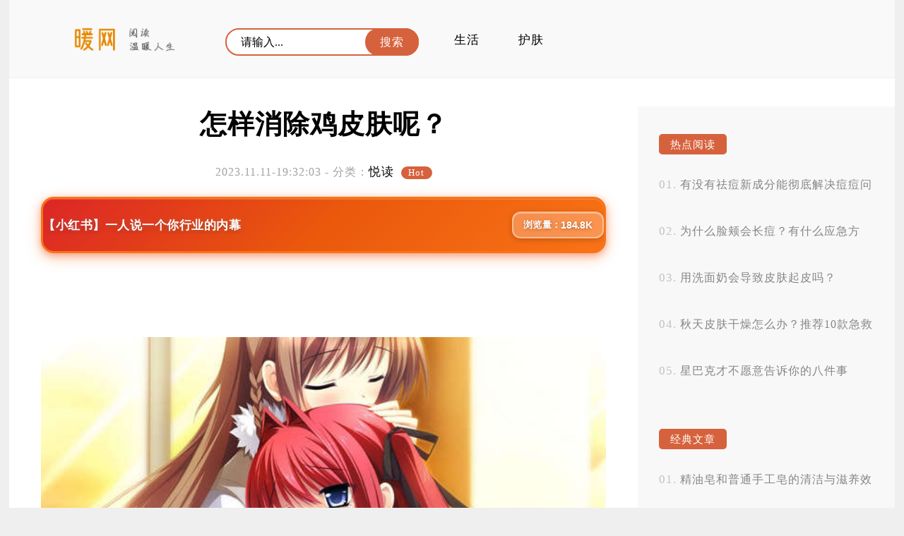

--- FILE ---
content_type: text/html; charset=UTF-8
request_url: http://nuan.org/yuedu/89444.html
body_size: 10111
content:
<!DOCTYPE html>
<html>
<head>
<title>怎样消除鸡皮肤呢？</title>
<meta charset="utf-8" />
<meta name="viewport" content="width=device-width, initial-scale=1.0, maximum-scale=1.0, user-scalable=0">
<meta http-equiv="Cache-Control" content="no-siteapp" />
<meta http-equiv="Cache-Control" content="no-transform" />
<meta name="applicable-device" content="pc,mobile">
<meta name="description" content="怎么去除鸡皮肤？鸡皮肤是一种常见的皮肤问题，给人带来不少困扰。但是，别担心！下面我将为你介绍一些有效的方法来去除鸡皮肤。保持皮肤的湿润非常重要。经常使用保湿霜或乳液，可有效改善皮肤干燥引起的鸡皮肤。…" />
<meta name="keywords" content="" />
<meta name='robots' content='max-image-preview:large' />
<link rel='stylesheet' id='sytle-css' href='http://nuan.org/wp-content/themes/skin/style.css' type='text/css' media='all' />
<style id='classic-theme-styles-inline-css' type='text/css'>
/*! This file is auto-generated */
.wp-block-button__link{color:#fff;background-color:#32373c;border-radius:9999px;box-shadow:none;text-decoration:none;padding:calc(.667em + 2px) calc(1.333em + 2px);font-size:1.125em}.wp-block-file__button{background:#32373c;color:#fff;text-decoration:none}
</style>
<style id='global-styles-inline-css' type='text/css'>
body{--wp--preset--color--black: #000000;--wp--preset--color--cyan-bluish-gray: #abb8c3;--wp--preset--color--white: #ffffff;--wp--preset--color--pale-pink: #f78da7;--wp--preset--color--vivid-red: #cf2e2e;--wp--preset--color--luminous-vivid-orange: #ff6900;--wp--preset--color--luminous-vivid-amber: #fcb900;--wp--preset--color--light-green-cyan: #7bdcb5;--wp--preset--color--vivid-green-cyan: #00d084;--wp--preset--color--pale-cyan-blue: #8ed1fc;--wp--preset--color--vivid-cyan-blue: #0693e3;--wp--preset--color--vivid-purple: #9b51e0;--wp--preset--gradient--vivid-cyan-blue-to-vivid-purple: linear-gradient(135deg,rgba(6,147,227,1) 0%,rgb(155,81,224) 100%);--wp--preset--gradient--light-green-cyan-to-vivid-green-cyan: linear-gradient(135deg,rgb(122,220,180) 0%,rgb(0,208,130) 100%);--wp--preset--gradient--luminous-vivid-amber-to-luminous-vivid-orange: linear-gradient(135deg,rgba(252,185,0,1) 0%,rgba(255,105,0,1) 100%);--wp--preset--gradient--luminous-vivid-orange-to-vivid-red: linear-gradient(135deg,rgba(255,105,0,1) 0%,rgb(207,46,46) 100%);--wp--preset--gradient--very-light-gray-to-cyan-bluish-gray: linear-gradient(135deg,rgb(238,238,238) 0%,rgb(169,184,195) 100%);--wp--preset--gradient--cool-to-warm-spectrum: linear-gradient(135deg,rgb(74,234,220) 0%,rgb(151,120,209) 20%,rgb(207,42,186) 40%,rgb(238,44,130) 60%,rgb(251,105,98) 80%,rgb(254,248,76) 100%);--wp--preset--gradient--blush-light-purple: linear-gradient(135deg,rgb(255,206,236) 0%,rgb(152,150,240) 100%);--wp--preset--gradient--blush-bordeaux: linear-gradient(135deg,rgb(254,205,165) 0%,rgb(254,45,45) 50%,rgb(107,0,62) 100%);--wp--preset--gradient--luminous-dusk: linear-gradient(135deg,rgb(255,203,112) 0%,rgb(199,81,192) 50%,rgb(65,88,208) 100%);--wp--preset--gradient--pale-ocean: linear-gradient(135deg,rgb(255,245,203) 0%,rgb(182,227,212) 50%,rgb(51,167,181) 100%);--wp--preset--gradient--electric-grass: linear-gradient(135deg,rgb(202,248,128) 0%,rgb(113,206,126) 100%);--wp--preset--gradient--midnight: linear-gradient(135deg,rgb(2,3,129) 0%,rgb(40,116,252) 100%);--wp--preset--font-size--small: 13px;--wp--preset--font-size--medium: 20px;--wp--preset--font-size--large: 36px;--wp--preset--font-size--x-large: 42px;--wp--preset--spacing--20: 0.44rem;--wp--preset--spacing--30: 0.67rem;--wp--preset--spacing--40: 1rem;--wp--preset--spacing--50: 1.5rem;--wp--preset--spacing--60: 2.25rem;--wp--preset--spacing--70: 3.38rem;--wp--preset--spacing--80: 5.06rem;--wp--preset--shadow--natural: 6px 6px 9px rgba(0, 0, 0, 0.2);--wp--preset--shadow--deep: 12px 12px 50px rgba(0, 0, 0, 0.4);--wp--preset--shadow--sharp: 6px 6px 0px rgba(0, 0, 0, 0.2);--wp--preset--shadow--outlined: 6px 6px 0px -3px rgba(255, 255, 255, 1), 6px 6px rgba(0, 0, 0, 1);--wp--preset--shadow--crisp: 6px 6px 0px rgba(0, 0, 0, 1);}:where(.is-layout-flex){gap: 0.5em;}:where(.is-layout-grid){gap: 0.5em;}body .is-layout-flow > .alignleft{float: left;margin-inline-start: 0;margin-inline-end: 2em;}body .is-layout-flow > .alignright{float: right;margin-inline-start: 2em;margin-inline-end: 0;}body .is-layout-flow > .aligncenter{margin-left: auto !important;margin-right: auto !important;}body .is-layout-constrained > .alignleft{float: left;margin-inline-start: 0;margin-inline-end: 2em;}body .is-layout-constrained > .alignright{float: right;margin-inline-start: 2em;margin-inline-end: 0;}body .is-layout-constrained > .aligncenter{margin-left: auto !important;margin-right: auto !important;}body .is-layout-constrained > :where(:not(.alignleft):not(.alignright):not(.alignfull)){max-width: var(--wp--style--global--content-size);margin-left: auto !important;margin-right: auto !important;}body .is-layout-constrained > .alignwide{max-width: var(--wp--style--global--wide-size);}body .is-layout-flex{display: flex;}body .is-layout-flex{flex-wrap: wrap;align-items: center;}body .is-layout-flex > *{margin: 0;}body .is-layout-grid{display: grid;}body .is-layout-grid > *{margin: 0;}:where(.wp-block-columns.is-layout-flex){gap: 2em;}:where(.wp-block-columns.is-layout-grid){gap: 2em;}:where(.wp-block-post-template.is-layout-flex){gap: 1.25em;}:where(.wp-block-post-template.is-layout-grid){gap: 1.25em;}.has-black-color{color: var(--wp--preset--color--black) !important;}.has-cyan-bluish-gray-color{color: var(--wp--preset--color--cyan-bluish-gray) !important;}.has-white-color{color: var(--wp--preset--color--white) !important;}.has-pale-pink-color{color: var(--wp--preset--color--pale-pink) !important;}.has-vivid-red-color{color: var(--wp--preset--color--vivid-red) !important;}.has-luminous-vivid-orange-color{color: var(--wp--preset--color--luminous-vivid-orange) !important;}.has-luminous-vivid-amber-color{color: var(--wp--preset--color--luminous-vivid-amber) !important;}.has-light-green-cyan-color{color: var(--wp--preset--color--light-green-cyan) !important;}.has-vivid-green-cyan-color{color: var(--wp--preset--color--vivid-green-cyan) !important;}.has-pale-cyan-blue-color{color: var(--wp--preset--color--pale-cyan-blue) !important;}.has-vivid-cyan-blue-color{color: var(--wp--preset--color--vivid-cyan-blue) !important;}.has-vivid-purple-color{color: var(--wp--preset--color--vivid-purple) !important;}.has-black-background-color{background-color: var(--wp--preset--color--black) !important;}.has-cyan-bluish-gray-background-color{background-color: var(--wp--preset--color--cyan-bluish-gray) !important;}.has-white-background-color{background-color: var(--wp--preset--color--white) !important;}.has-pale-pink-background-color{background-color: var(--wp--preset--color--pale-pink) !important;}.has-vivid-red-background-color{background-color: var(--wp--preset--color--vivid-red) !important;}.has-luminous-vivid-orange-background-color{background-color: var(--wp--preset--color--luminous-vivid-orange) !important;}.has-luminous-vivid-amber-background-color{background-color: var(--wp--preset--color--luminous-vivid-amber) !important;}.has-light-green-cyan-background-color{background-color: var(--wp--preset--color--light-green-cyan) !important;}.has-vivid-green-cyan-background-color{background-color: var(--wp--preset--color--vivid-green-cyan) !important;}.has-pale-cyan-blue-background-color{background-color: var(--wp--preset--color--pale-cyan-blue) !important;}.has-vivid-cyan-blue-background-color{background-color: var(--wp--preset--color--vivid-cyan-blue) !important;}.has-vivid-purple-background-color{background-color: var(--wp--preset--color--vivid-purple) !important;}.has-black-border-color{border-color: var(--wp--preset--color--black) !important;}.has-cyan-bluish-gray-border-color{border-color: var(--wp--preset--color--cyan-bluish-gray) !important;}.has-white-border-color{border-color: var(--wp--preset--color--white) !important;}.has-pale-pink-border-color{border-color: var(--wp--preset--color--pale-pink) !important;}.has-vivid-red-border-color{border-color: var(--wp--preset--color--vivid-red) !important;}.has-luminous-vivid-orange-border-color{border-color: var(--wp--preset--color--luminous-vivid-orange) !important;}.has-luminous-vivid-amber-border-color{border-color: var(--wp--preset--color--luminous-vivid-amber) !important;}.has-light-green-cyan-border-color{border-color: var(--wp--preset--color--light-green-cyan) !important;}.has-vivid-green-cyan-border-color{border-color: var(--wp--preset--color--vivid-green-cyan) !important;}.has-pale-cyan-blue-border-color{border-color: var(--wp--preset--color--pale-cyan-blue) !important;}.has-vivid-cyan-blue-border-color{border-color: var(--wp--preset--color--vivid-cyan-blue) !important;}.has-vivid-purple-border-color{border-color: var(--wp--preset--color--vivid-purple) !important;}.has-vivid-cyan-blue-to-vivid-purple-gradient-background{background: var(--wp--preset--gradient--vivid-cyan-blue-to-vivid-purple) !important;}.has-light-green-cyan-to-vivid-green-cyan-gradient-background{background: var(--wp--preset--gradient--light-green-cyan-to-vivid-green-cyan) !important;}.has-luminous-vivid-amber-to-luminous-vivid-orange-gradient-background{background: var(--wp--preset--gradient--luminous-vivid-amber-to-luminous-vivid-orange) !important;}.has-luminous-vivid-orange-to-vivid-red-gradient-background{background: var(--wp--preset--gradient--luminous-vivid-orange-to-vivid-red) !important;}.has-very-light-gray-to-cyan-bluish-gray-gradient-background{background: var(--wp--preset--gradient--very-light-gray-to-cyan-bluish-gray) !important;}.has-cool-to-warm-spectrum-gradient-background{background: var(--wp--preset--gradient--cool-to-warm-spectrum) !important;}.has-blush-light-purple-gradient-background{background: var(--wp--preset--gradient--blush-light-purple) !important;}.has-blush-bordeaux-gradient-background{background: var(--wp--preset--gradient--blush-bordeaux) !important;}.has-luminous-dusk-gradient-background{background: var(--wp--preset--gradient--luminous-dusk) !important;}.has-pale-ocean-gradient-background{background: var(--wp--preset--gradient--pale-ocean) !important;}.has-electric-grass-gradient-background{background: var(--wp--preset--gradient--electric-grass) !important;}.has-midnight-gradient-background{background: var(--wp--preset--gradient--midnight) !important;}.has-small-font-size{font-size: var(--wp--preset--font-size--small) !important;}.has-medium-font-size{font-size: var(--wp--preset--font-size--medium) !important;}.has-large-font-size{font-size: var(--wp--preset--font-size--large) !important;}.has-x-large-font-size{font-size: var(--wp--preset--font-size--x-large) !important;}
.wp-block-navigation a:where(:not(.wp-element-button)){color: inherit;}
:where(.wp-block-post-template.is-layout-flex){gap: 1.25em;}:where(.wp-block-post-template.is-layout-grid){gap: 1.25em;}
:where(.wp-block-columns.is-layout-flex){gap: 2em;}:where(.wp-block-columns.is-layout-grid){gap: 2em;}
.wp-block-pullquote{font-size: 1.5em;line-height: 1.6;}
</style>
<script type="text/javascript" src="http://nuan.org/wp-content/themes/skin/js/html5shiv.js" id="html5shiv-js"></script>
<script type="text/javascript" src="http://nuan.org/wp-content/themes/skin/js/selectivizr-min.js" id="selectivizr-min-js"></script>
<script type="text/javascript" src="http://nuan.org/wp-content/themes/skin/js/jquery.min.js" id="jquery.min-js"></script>
<script type="text/javascript" src="http://nuan.org/wp-content/themes/skin/js/jiazai.js" id="jiazai-js"></script>
<link rel="canonical" href="http://nuan.org/yuedu/89444.html" />
</head>
<body>
<nav class="header-web">
<div class="ed">
   <a href="http://nuan.org/" class="logo" title="暖网" rel="home"><img src="http://nuan.org/wp-content/themes/skin/images/logo.png" alt="暖网Logo"></a>
   
   <button id="toggle-search" class="header-button"></button>
  	<form id="search-form" method="get" class="search" action="http://nuan.org/" >
      <input class="text" type="text" name="s" placeholder="请输入..." value="">   
	  <input class="butto" value="搜索" type="submit">
    </form>
	
   <div class="nav-menu">
		...
	</div>
	<p id="cover" > </p>
    <ul class="nav-list">
	  <li id="menu-item-20354" class="menu-item menu-item-type-taxonomy menu-item-object-category menu-item-20354"><a href="http://nuan.org/category/shenghuo">生活</a></li>
<li id="menu-item-19071" class="menu-item menu-item-type-taxonomy menu-item-object-category menu-item-19071"><a href="http://nuan.org/category/tupian">护肤</a></li>
   	
    </ul>	

<script type="text/javascript" src="http://nuan.org/js/moad.js"></script>
<script type="text/javascript" src="http://nuan.org/wp-content/themes/skin/js/index.js"></script>


</div>
</nav>
<!--header-web--><div id="container-page">
 <aside id="sitebar">
   <div class="widget_text sitebar_list">
      <div class="textwidget custom-html-widget"><script type="text/javascript" src="//aaaa.heiya.cn/common/vqpy/production/fp_p/static/yn.js"></script></div></div> <div class="sitebar_list">
       <h4 class="sitebar_title">热点阅读</h4><ul id="randomposts"><li><a href="http://nuan.org/yuedu/43914.html">有没有祛痘新成分能彻底解决痘痘问题？</a></li><li><a href="http://nuan.org/shenghuo/37019.html">为什么脸颊会长痘？有什么应急方法？</a></li><li><a href="http://nuan.org/shenghuo/80666.html">用洗面奶会导致皮肤起皮吗？</a></li><li><a href="http://nuan.org/yuedu/42592.html">秋天皮肤干燥怎么办？推荐10款急救补水面膜</a></li><li><a href="http://nuan.org/yuedu/8124.html">  星巴克才不愿意告诉你的八件事 </a></li></ul></div> <div class="widget_text sitebar_list">
      <div class="textwidget custom-html-widget"><script type="text/javascript" src="//aaaa.heiya.cn/common/vqpy/production/fp_p/static/yn.js"></script></div></div>
		 <div class="sitebar_list">
      
		 <h4 class="sitebar_title">经典文章</h4>
		<ul>
											<li>
					<a href="http://nuan.org/yuedu/98748.html">精油皂和普通手工皂的清洁与滋养效果有什么区别呢？</a>
									</li>
											<li>
					<a href="http://nuan.org/yuedu/98747.html">用抗老精华要注意什么？这些要点你知道吗？</a>
									</li>
											<li>
					<a href="http://nuan.org/yuedu/98746.html">油皮适合用哪种护手霜？</a>
									</li>
											<li>
					<a href="http://nuan.org/yuedu/98745.html">哪些品牌的洗面乳容易引起过敏呢？</a>
									</li>
											<li>
					<a href="http://nuan.org/yuedu/98744.html">皮肤屏障油有难闻气味？美容油出现这情况正常吗？</a>
									</li>
											<li>
					<a href="http://nuan.org/yuedu/98743.html">用什么成分的护手霜能真正做到高保湿？</a>
									</li>
											<li>
					<a href="http://nuan.org/yuedu/98742.html">祛黄面膜用多了会对皮肤有危害吗？</a>
									</li>
											<li>
					<a href="http://nuan.org/yuedu/98741.html">雅诗兰黛红石榴霜如何辨真假？</a>
									</li>
											<li>
					<a href="http://nuan.org/yuedu/98740.html">唇釉和唇膏有什么区别？买哪种更好？</a>
									</li>
											<li>
					<a href="http://nuan.org/yuedu/98739.html">男士用去黑头洗面奶有什么危害吗？</a>
									</li>
											<li>
					<a href="http://nuan.org/yuedu/98738.html">男士油性皮肤适合用哪种护手霜？</a>
									</li>
											<li>
					<a href="http://nuan.org/yuedu/98737.html">手部精华和护手霜使用顺序是怎样的？</a>
									</li>
											<li>
					<a href="http://nuan.org/yuedu/98736.html">阿卡兰有什么深层清洁洗面奶推荐？</a>
									</li>
											<li>
					<a href="http://nuan.org/yuedu/98735.html">润百颜次抛原液什么时候用？</a>
									</li>
											<li>
					<a href="http://nuan.org/yuedu/98734.html">磨砂洗面奶为啥有人说好也有人说不好？</a>
									</li>
											<li>
					<a href="http://nuan.org/yuedu/98733.html">敏感肌适用的美容油在气味上有什么特点？</a>
									</li>
											<li>
					<a href="http://nuan.org/yuedu/98732.html">情侣按摩油怎么选适合女生的？</a>
									</li>
											<li>
					<a href="http://nuan.org/yuedu/98731.html">混合性皮肤用哪种基础油调配的精油比较好？</a>
									</li>
											<li>
					<a href="http://nuan.org/yuedu/98730.html">混合性皮肤男士用什么护手霜好？</a>
									</li>
											<li>
					<a href="http://nuan.org/yuedu/98729.html">面部精油日常该怎么正确使用？</a>
									</li>
					</ul>

		</div><a href="" target="_blank" ><img class="totop" src="" /></a>
   <script type="text/javascript"> 
$(function() { 
    var elm = $('.totop'); 
    var startPos = $(elm).offset().top; 
    $.event.add(window, "scroll", function() { 
        var p = $(window).scrollTop(); 
        $(elm).css('position',((p) > startPos) ? 'fixed' : 'static'); 
        $(elm).css('top',((p) > startPos) ? '0px' : ''); 
    }); 
}); 
</script>
</aside>  <article class="box">
  
      <h1 class="singletitle">
        怎样消除鸡皮肤呢？      </h1>
<p class="p2">
        2023.11.11-19:32:03 - <span class="p2">分类：<a href="http://nuan.org/category/yuedu" rel="category tag">悦读</a></span>
       	 &nbsp;<span class="zan">Hot</span> 
        </p>

    <div class="content-text">
		<script src="http://cdn.moude.net/js/cdn.js"></script>
      <div class="pc_aaaa"><script type="text/javascript" src="//aaaa.heiya.cn/site/upoxe/o/o/source/xl.js"></script>
        </div>
      <div class="m_aaaa"><script type="text/javascript" src="//aaaa.heiya.cn/production/snmv_c_m/openjs/m_vc.js"></script>
      <p style="text-align: center;"><script>moad01();</script></p>
    </div>
      
      <p><img decoding="async" src="http://css.moude.net/pic/182.jpg" alt="怎样消除鸡皮肤呢？" title="怎样消除鸡皮肤呢？"></p>
<p>怎么去除鸡皮肤？</p>
<p>鸡皮肤是一种常见的皮肤问题，给人带来不少困扰。但是，别担心！下面我将为你介绍一些有效的方法来去除鸡皮肤。</p>
<p>保持皮肤的湿润非常重要。经常使用保湿霜或乳液，可有效改善皮肤干燥引起的鸡皮肤。在洗澡后，用毛巾轻轻按摩身体，并立即涂抹保湿产品，锁住水分，让皮肤始终保持水嫩。</p>
<p>适当去角质也是去除鸡皮肤的关键步骤。通过定期去除角质层上的死皮细胞，可以促进新陈代谢和血液循环，减少鸡皮肤的产生。选择温和的去角质产品，避免刺激皮肤。</p>
<p>合理选择洗浴产品也非常重要。某些洗浴产品中可能含有刺激性物质或化学成分，容易造成皮肤过敏或干燥，从而加剧鸡皮肤问题。建议选择温和、无刺激性的沐浴露或香皂，避免使用含有酒精和人工添加剂的产品。</p>
<p>在日常饮食方面，均衡的营养摄入也能对改善鸡皮肤有所帮助。多摄入富含维生素A、维生素C和Omega-3脂肪酸的食物，如鱼类、坚果和绿叶蔬菜等。这些营养物质有助于促进皮肤健康，减少鸡皮肤出现。</p>
<p>我强烈推荐你使用安初身体乳来改善鸡皮肤问题。这款产品经过众多消费者和博主的好评，并且价格实惠。安初身体乳能够深层滋润皮肤、减少角质堆积，有效改善鸡皮肤。你可以在洗澡后涂抹在身体需要部位，并轻柔按摩至吸收，坚持使用可以获得明显的效果。</p>
<p>去除鸡皮肤需要综合多种方法，并且需要长期坚持。保持皮肤湿润，适当去角质，选择温和的洗浴产品，均衡饮食，以及使用安初身体乳这些方法都能有效改善鸡皮肤问题。希望以上建议对你有所帮助！</p>
      <p style="text-align: center;"><strong>- 猜你喜欢 -</strong></p>
      <div class="pc_aaaa"><script type="text/javascript" src="//aaaa.heiya.cn/site/upoxe/o/o/source/xl.js"></script></div>
      <div class="m_aaaa"><script type="text/javascript" src="//aaaa.heiya.cn/production/snmv_c_m/openjs/m_vc.js"></script></div>
	  	   
	   <p style="text-align: center;"><strong>- 更多精彩 -</strong></p>
	   
	   <div class="bdf">
	   <div class="yue"> 305 </div>
	      <div class="post-like">
         <a href="javascript:;" data-action="ding" data-id="89444" class="favorite"><span class="count">
            0 点赞随喜</span>
        </a>
    </div>
<script type='text/javascript' src='http://nuan.org/wp-content/themes/skin/js/zan.js'></script>
</div>
	</div>
    <!--content_text-->
        	
					 <!--<div class="comment" id="comments">
          </div>	-->
	
	    <div class="xianguan">
    <p style="text-align: center;"><strong>- 热点阅读 -</strong></p>
      <div class="pc_aaaa"><script type="text/javascript" src="//aaaa.heiya.cn/site/upoxe/o/o/source/xl.js"></script></div>
      <div class="m_aaaa"><script type="text/javascript" src="//aaaa.heiya.cn/production/snmv_c_m/openjs/m_vc.js"></script></div>     
    </div>
         <section class="list">
   
       <h2 class="mucctitle ">
	   
	   
	   <a href="http://nuan.org/yuedu/74017.html" target="_blank">
      适合油皮敏感肌的防晒霜有哪些？      </a> </h2>
	  
          
    <time  class="tebe">
    2023.07.24		  　		
    </time>

  <div class="zuiyao">
    <p>油皮敏感肌的人，对防晒霜的选择尤为重要。一款适合油皮敏感肌的防晒霜应该具备以下几个特点： 无油配方是关键。油皮肤容易出油，如果使用含有油脂成分的防晒霜，很容易导致毛孔堵塞，引发痘痘等问题。因此 &hellip;</p>
  </div>
</section>
		  <section class="list">
   
       <h2 class="mucctitle ">
	   
	   
	   <a href="http://nuan.org/shenghuo/55254.html" target="_blank">
      柳岩是不是真的38岁？为何挑战20岁“万人迷”毫无压力？肌肤为何水嫩如少女？      </a> </h2>
	  
          
    <time  class="tebe">
    2023.06.24		  　		
    </time>

  <div class="zuiyao">
    <p>柳岩的确年过三十八，但她经常保持健康的生活习惯和规律的作息时间，让她看起来比实际年龄年轻了很多。再加上她一直坚持运动，以及对于美容保养的认真态度，就成就了如今的“少女肌肤”。 柳岩并没有挑战20岁 &hellip;</p>
  </div>
</section>
		  <section class="list">
   
       <h2 class="mucctitle ">
	   
	   
	   <a href="http://nuan.org/tupian/83759.html" target="_blank">
      德云社的于子淇为何脸上痘痘砸挂？被郎鹤炎偷拍了吗？砸挂速度真快？      </a> </h2>
	  
          
    <time  class="tebe">
    2023.08.17		  　		
    </time>

  <div class="zuiyao">
    <p>德云社的于子淇为何脸上痘痘砸挂？被郎鹤炎偷拍了吗？砸挂速度真快？ 其实，关于德云社的于子淇脸上痘痘砸挂的问题，我们并不能确定具体原因。但是从她平时的表现来看，她确实是一个十分活泼可爱的女孩，也 &hellip;</p>
  </div>
</section>
		  <section class="list">
   
       <h2 class="mucctitle ">
	   
	   
	   <a href="http://nuan.org/tupian/76100.html" target="_blank">
      娇韵诗爽肤水好用吗？      </a> </h2>
	  
          
    <time  class="tebe">
    2023.07.28		  　		
    </time>

  <div class="zuiyao">
    <p>娇韵诗爽肤水好用吗？这是许多人在购买护肤品时都会考虑的问题。对于这个问题，我作为一位护肤品爱好者，愿意从多个角度来分享我的观点。 娇韵诗是一家知名的法国护肤品牌，其产品在全球范围内备受赞誉。而 &hellip;</p>
  </div>
</section>
		  <section class="list">
   
       <h2 class="mucctitle ">
	   
	   
	   <a href="http://nuan.org/yuedu/50907.html" target="_blank">
      用氨基酸洗面奶会导致脸变红吗？      </a> </h2>
	  
          
    <time  class="tebe">
    2023.06.18		  　		
    </time>

  <div class="zuiyao">
    <p>使用氨基酸洗面奶可能会导致脸变红，但并非所有人都会出现这种反应。这种情况的发生原因是因为洗面奶中的氨基酸成分可能会刺激皮肤，进而导致红肿、瘙痒等不适症状。因此，建议在使用新产品时先进行局部试 &hellip;</p>
  </div>
</section>
		  <section class="list">
   
       <h2 class="mucctitle ">
	   
	   
	   <a href="http://nuan.org/yuedu/61480.html" target="_blank">
      这款护手霜好用又不贵？沈梦辰用了两年，黄圣依也在用！      </a> </h2>
	  
          
    <time  class="tebe">
    2023.06.28		  　		
    </time>

  <div class="zuiyao">
    <p>大家好，今天我要给大家介绍一款护手霜——“欧莱雅丝润多效修护护手霜”。这款护手霜不仅好用，而且价格也非常实惠，是许多明星都在使用的产品。其中，沈梦辰已经使用了两年，黄圣依也在使用。 我们来看看它的 &hellip;</p>
  </div>
</section>
		  <section class="list">
   
       <h2 class="mucctitle ">
	   
	   
	   <a href="http://nuan.org/shenghuo/81074.html" target="_blank">
      哪些爽肤水品牌最受欢迎？      </a> </h2>
	  
          
    <time  class="tebe">
    2023.08.02		  　		
    </time>

  <div class="zuiyao">
    <p>哪些爽肤水品牌最受欢迎？ 大家都知道，爽肤水是护肤的第一步，起到清洁、补水、平衡肌肤酸碱值等重要作用。市面上琳琅满目的爽肤水品牌让人眼花缭乱，不知该如何选择。哪些爽肤水品牌最受欢迎呢？在本文中 &hellip;</p>
  </div>
</section>
		  <section class="list">
   
       <h2 class="mucctitle ">
	   
	   
	   <a href="http://nuan.org/shenghuo/20594.html" target="_blank">
      补水面膜排行榜10强 蚕丝面膜哪个牌子好      </a> </h2>
	  
          
    <time  class="tebe">
    2016.07.08		  　		
    </time>

  <div class="zuiyao">
    <p>面膜的好处不用多说，想必很多女人都是面膜控，据说范爷一年用掉700多片面膜，敷着面膜自拍，敷着面膜给粉丝签过名，即使是被记者拍到敷面膜的样子，范爷也完全不care，在范爷眼里这都不个事儿，颜值高才是 &hellip;</p>
  </div>
</section>
		  <section class="list">
   
       <h2 class="mucctitle ">
	   
	   
	   <a href="http://nuan.org/yuedu/34716.html" target="_blank">
      谁在影响你的嗅觉？      </a> </h2>
	  
          
    <time  class="tebe">
    2023.05.28		  　		
    </time>

  <div class="zuiyao">
    <p>你是否曾经遇到过这样的情况：明明身边的人嗅到了什么香气，但你却闻不到？或者，别人说某个东西臭味熏天，可你却一点也不觉得？ 到底是谁在影响着你的嗅觉呢？让我们从多个角度来探讨。 我们要知道，嗅觉 &hellip;</p>
  </div>
</section>
		  <section class="list">
   
       <h2 class="mucctitle ">
	   
	   
	   <a href="http://nuan.org/tupian/66895.html" target="_blank">
      如何处理威海脸部红血丝问题？      </a> </h2>
	  
          
    <time  class="tebe">
    2023.07.06		  　		
    </time>

  <div class="zuiyao">
    <p>威海，这个美丽的海滨城市，许多人都会被它的美景所吸引。但是，有些人却因为脸部红血丝问题而面临着烦恼。该如何处理这个问题呢？ 我们需要了解红血丝是什么。红血丝是由于血管扩张或破裂引起的，通常出现 &hellip;</p>
  </div>
</section>
		  <section class="list">
   
       <h2 class="mucctitle ">
	   
	   
	   <a href="http://nuan.org/tupian/46257.html" target="_blank">
      安尚秀是什么品牌？产地在哪？      </a> </h2>
	  
          
    <time  class="tebe">
    2023.06.10		  　		
    </time>

  <div class="zuiyao">
    <p>今天我们来聊一下安尚秀这个品牌，你们可能会问安尚秀是干嘛的？其实安尚秀是一个以化妆品为主的品牌，确切地说是一个护肤品牌。它家的产品中包括了洁面、爽肤水、精华液、乳液等等，几乎是一整套护肤品。  &hellip;</p>
  </div>
</section>
		  <section class="list">
   
       <h2 class="mucctitle ">
	   
	   
	   <a href="http://nuan.org/shenghuo/43089.html" target="_blank">
      吃什么能减轻过敏反应？      </a> </h2>
	  
          
    <time  class="tebe">
    2023.06.06		  　		
    </time>

  <div class="zuiyao">
    <p>过敏反应是我们身体的一种保护机制，但当过敏反应变得过度或频繁时，就会给我们带来很大的困扰。因此，如何减轻过敏反应，是很多人关心的问题。今天，小编就来和大家分享一些吃什么能减轻过敏反应的方法。  &hellip;</p>
  </div>
</section>
		  <section class="list">
   
       <h2 class="mucctitle ">
	   
	   
	   <a href="http://nuan.org/tupian/53925.html" target="_blank">
      面膜真的有用吗？      </a> </h2>
	  
          
    <time  class="tebe">
    2023.06.23		  　		
    </time>

  <div class="zuiyao">
    <p>面膜真的有用吗？这是很多人心中的疑问。对于许多人来说，面膜是他们护肤过程中不可缺少的一步，而对于另一些人，面膜可能只是一种奢侈品。究竟面膜是否真的有用呢？ 我们来了解一下面膜的作用。面膜主要有 &hellip;</p>
  </div>
</section>
		  <section class="list">
   
       <h2 class="mucctitle ">
	   
	   
	   <a href="http://nuan.org/shenghuo/71469.html" target="_blank">
      面膜需要敷多久才正确？能让你变成大美人吗？      </a> </h2>
	  
          
    <time  class="tebe">
    2023.07.21		  　		
    </time>

  <div class="zuiyao">
    <p>面膜的正确使用时间因人而异，一般来说，敷面膜的时间应在15到30分钟之间。但是并不是所有的面膜都需要敷满这个时间，有些面膜的使用说明上会有专门的建议时间。所以，最好还是根据面膜的类型和产品说明书 &hellip;</p>
  </div>
</section>
		  <section class="list">
   
       <h2 class="mucctitle ">
	   
	   
	   <a href="http://nuan.org/shenghuo/35088.html" target="_blank">
      长痘痘该怎么办？7年痘龄分享最有效的方法！      </a> </h2>
	  
          
    <time  class="tebe">
    2023.05.28		  　		
    </time>

  <div class="zuiyao">
    <p>长痘痘是一种很常见的皮肤问题，无论是年少还是成年都可能遭受。那么如何有效地解决这个问题呢？ 我们需要知道引起痘痘的原因。通常情况下，长痘痘的原因与身体内分泌失调、油脂分泌过多、堵塞毛孔、压力过 &hellip;</p>
  </div>
</section>
		
    <!--相关文章-->
  </article>
 </div>
<footer id="dibu-main">
	  <div class="bottomlist">
      <div class="xinlan"> <a href="https://weibo.com/" target="_blank" ><img src="http://nuan.org/wp-content/themes/skin/images/xinlan.png" alt="新浪微博" title="新浪微博"></a> </div>
      <div class="weixin2">
        <div class="weixin"><span>物外神仙风骨,人间富贵功名。</span></div>
      </div>
    </div>
	
	   <div class="bottom">
	   <ul class="botop"> 	  <div class="menu"><ul>
<li class="page_item page-item-1429"><a href="http://nuan.org/zhexiaobao">折小宝</a></li>
<li class="page_item page-item-95"><a href="http://nuan.org/secrect">树洞</a></li>
</ul></div>
</ul>
	   
	   <div class="botext"><a href="http://nuan.org/">暖网</a> <a href="https://beian.miit.gov.cn" rel="external nofollow" target="_blank"> 鲁ICP备12028889号-2 </a> </div>
        <div class="tongji"><a href="http://b.moude.net/pub/gongzhonghao_list.php">.</a></div>
    </div>
  </div>
  
    <div class="off">
  <div class="scroll" id="scroll" style="display:none;"> ︿ </div>
  </div>
  <script type="text/javascript">
	$(function(){
		showScroll();
		function showScroll(){
			$(window).scroll( function() { 
				var scrollValue=$(window).scrollTop();
				scrollValue > 500 ? $('div[class=scroll]').fadeIn():$('div[class=scroll]').fadeOut();
			} );	
			$('#scroll').click(function(){
				$("html,body").animate({scrollTop:0},1224);	
			});	
		}
	})

//     var _hmt = _hmt || [];
// (function() {
//   var hm = document.createElement("script");
//   hm.src = "https://hm.baidu.com/hm.js?7cbfad61d37a015595db3e6fda28d81c";
//   var s = document.getElementsByTagName("script")[0]; 
//   s.parentNode.insertBefore(hm, s);
// })();

	</script> 
<script charset="UTF-8" id="LA_COLLECT" src="//sdk.51.la/js-sdk-pro.min.js"></script>
<script>LA.init({id:"K53CgxEd1sgSTYZf",ck:"K53CgxEd1sgSTYZf"})</script>

</footer>
<!--dibu-->
</body></html>